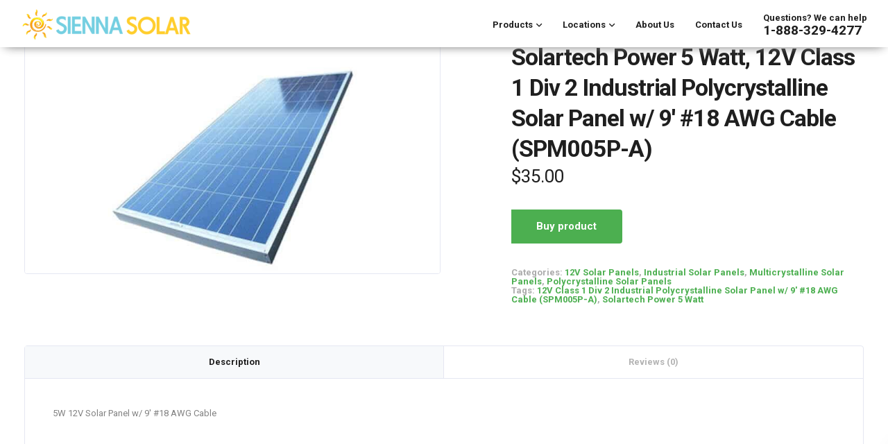

--- FILE ---
content_type: text/html;charset=UTF-8
request_url: https://info.leadid.com/info.iframe?msn=2&pid=d1e455d6-9c4d-4c46-8b30-0796d0d8edb8&_=369132360
body_size: 41
content:
<html><head><script type="text/javascript">
window.top.postMessage(',607589056', '*');
</script></head><body></body></html>

--- FILE ---
content_type: text/css
request_url: https://siennasolar.com/wp-content/uploads/so-css/so-css-leadengine.css?ver=1669352021
body_size: 1093
content:
@media only screen and (min-width: 1180px) {
.callouttext {
  font-size: 16px !important;
  padding-top: 20px !important;
}
.second-widget-area {
    width: 14% !important;
}
.third-widget-area {
		width: 22% !important;
}
.forth-widget-area {
    width: 30% !important;
		padding-left: 37px !important;
}
#wrapper #main .compare-solar-panel-companies-near-you .locations_top_row .column_right .prosnearyou {
		text-align: center;
    padding: 40px 0 0 !important;
    font-size: 23px !important;
}
#wrapper #main .compare-solar-panel-companies-near-you .locations_top_row {
    padding-bottom: 0px !important;
}
.container h1 {
    font-weight: 600 !important;
}
}
@media only screen and (max-width: 480px) {
.callout1 {
  width: 100% !important;
}
.key-icon-box.icon-left.icon-default p {
  margin-left: 0px !important;
}
.key-icon-box.icon-left.icon-default .fa, .key-icon-box.icon-left.icon-default .tt-iconbox-customimg {
  margin-right: 0px !important;
  margin-bottom: 53px !important;
}
.checkcallouts1 {
  text-align: left !important;
  margin-bottom: 0px !important;
}
.checkcallouts2 {
  text-align: left !important;
}
#checkrow {
  padding-top: 0px !important;
}
.callouttext {
  font-size: 20px !important;
  padding-top: 20px !important;
}
#button1 {
  padding-top: 10px !important;
}
.homeimage1 {
  width: 160% !important;
}
.vc_custom_1531342673310 {
  height: 300px !important;
}
#firstrow {
  margin-top: -90px !important;
  padding-bottom: 15px !important;
}
.separator_on {
  font-size: 23px !important;
  line-height: 34px !important;
  margin-top: -30px !important;
}
.vc_custom_1572819808668 {
  margin-bottom: -60px !important;
}
.kd-section-title col-lg-12 text-left vc_custom_1531376617477 {
  margin-top: -70px !important;
}
.key-icon-box.icon-left.icon-default .fa {
  margin-bottom: 10px !important;
}
.vc_custom_1531461645869 {
  padding-left: 0px !important;
  margin-bottom: 5px !important;
}
.vc_custom_1572842857798 {
  padding-top: 0px !important;
}
.separator_off {
  margin-top: -60px !important;
}
.kd-calltoaction.icon_browser .cta-text {
  width: 100% !important;
}
.kd-calltoaction .cta-text {
  font-size: 26px !important;
  padding: 0 40px !important;
}
.vc_custom_1531349369859 {
  background-image: url(http://siennasolar.com/wp-content/uploads/2018/07/protect-yourself.jpg) !important;
}
.kd-calltoaction .cta-text p {
  margin: 10px 10px !important;
  line-height: 28px !important;
  font-size: 19px !important;
  height: 470px !important;
}
.howitworks {
  padding-top: 40px !important;
}
.kd-process-steps ul li {
  padding-top: 25px !important;
}
.vc_custom_1531290901423 {
  margin-top: 0px !important;
}
.kd-photobox {
  margin: 0px !important;
}
.vc_row.wpb_row.vc_inner.vc_custom_1518426880812 {
  margin-top: -35px !important;
}
.kd-photobox .photobox-img {
  margin-top: -38px !important;
}
.header.kd-section-title h2 {
  text-align: left !important;
  line-height: 35px !important;
}
.footer_widget .menu {
  margin-top: -10px !important;
}
#wrapper .tt_button {
  margin-bottom: 60px !important;
}
.tt_button.pull-left {
  float: left !important;
}
.howeffective {
  padding-top: 70px !important;
}
.imagestat {
  padding-top: 35px !important;
}
.kd-section-title vc_col-lg-6 vc_col-sm-8 text-center solid-line sep-border-width-2.vc_custom_1531378929634 {
  margin-top: 20px !important;
}
.vc_progress_bar .vc_single_bar {
  display: none !important;
}
.imagestat {
  padding-top: 0px !important;
}
.upper-footer .textwidget {
  margin-bottom: 0px !important;
}
}
@media (min-width: 768px) and (max-width: 1024px) {
.wpb_column.vc_col-md-4 {
  width: 100% !important;
}
.checkcallouts1 {
  text-align: left !important;
  font-size: 20px !important;
  padding-left: 50px !important;
}
.checkcallouts2 {
  text-align: left !important;
  font-size: 20px !important;
  padding-left: 30px !important;
}
#checkrow {
  margin-top: -30px !important;
}
.key-icon-box.icon-left.icon-default p {
  margin-left: 0px !important;
}
.key-icon-box .service-heading {
  font-size: 22px !important;
}
.key-icon-box.icon-left.icon-default .tt-iconbox-customimg {
  margin-right: 0px !important;
  margin-bottom: 55px !important;
}
.vc_row wpb_row vc_inner vc_row-fluid vc_custom_1531464586526 {
  padding-left: 0px !important;
  padding-right: 0px !important;
}
.key-icon-box .ib-wrapper {
  padding: 20px !important;
}
.vc_row wpb_row vc_row-fluid firstrow {
  padding-bottom: 0px !important;
}
.vc_col-lg-8 {
  width: 100% !important;
}
.vc_custom_1531342673310 {
  height: 500px !important;
  margin-top: -100px !important;
}
.vc_col-sm-offset-1 {
  margin-left: 0px !important;
}
.vc_col-sm-8 {
  width: 100% !important;
}
#wrapper .tt_button {
  margin-top: -30px !important;
}
.separator_off {
  margin-top: -50px !important;
}
#firstrow {
  margin-top: -60px !important;
  margin-bottom: -50px !important;
}
.homeimage1 {
  margin-bottom: -80px !important;
}
.safereliablecallouts {
  padding: 0 170px !important;
}
.key-icon-box.icon-left.icon-default .fa {
  margin-right: 0px !important;
}
.kd-calltoaction .cta-text h3 {
  padding: 0 100px 0 10px !important;
  font-size: 30px !important;
}
.kd-calltoaction .cta-text p {
  margin: 7px 0 0px !important;
  padding: 0 110px 0 15px !important;
}
.howitworks1 {
  padding-left: 0px !important;
  padding-right: 0px !important;
}
.kd-process-steps ul li {
  padding: 25px 20px !important;
}
.kd-section-title.text-center {
  padding-bottom: 45px !important;
}
.vc_custom_1531466078871 {
  height: 450px !important;
}
.vc_custom_1531467498624 {
  padding: 0 108px !important;
  margin-top: -15px !important;
}
.kd-photobox kd-animated fadeInUp  kd-animate {
  margin: 0 5px !important;
}
.vc_custom_1518426914629 {
  margin-top: -50px !important;
}
#main-menu .navbar-nav .menu-item a {
  font-size: 18px !important;
}
.stateoftheart {
  margin-top: 20px !important;
}
.vc_custom_1572842857798 {
  padding-top: 60px !important;
}
.howitworks {
  padding-top: 70px !important;
}
.featuresbenefits {
  margin-bottom: -20px !important;
}
.howitworks {
  margin-bottom: 0px !important;
}
.popularproducts {
  margin-bottom: -20px !important;
}
.latestarticles {
  margin-bottom: -30px !important;
}
.kd-photobox {
  margin: 0 10px !important;
}
.statistics {
  width: 100% !important;
  padding-top: 100px !important;
}
.basedon {
  padding-top: 10px !important;
}
.imagestatistics {
  width: 100% !important;
}
.vc_progress_bar .vc_single_bar {
  display: none !important;
}
.kd-photobox .phb-content {
  padding: 25px 5px !important;
}
.blogarticles {
  padding: 0px 5px !important;
}
#wrapper .tt_button {
  margin-top: 20px !important;
}
.kd-photobox .phb-content h4 {
  text-align: left !important;
}  
.kd-photobox .phb-content p {
  text-align: left !important;
}
.advice {
  margin-top: -60px !important;
}
.kd-process-steps .pss-text-area h4 {
  font-size: 17px !important;
}
.kd-process-steps ul li {
  padding: 25px 15px !important;
}
.vc_custom_1531111300197 {
  margin-top: 80px !important;
}
.header.kd-section-title {
  margin-top: 80px !important;
}
.vc_custom_1531168269940 {
  height: 520px !important;
}
.upper-footer .widget-title {
		margin-bottom: 0px !important;
}
.helpfuladvice {
		font-size: 15px !important;
}
}